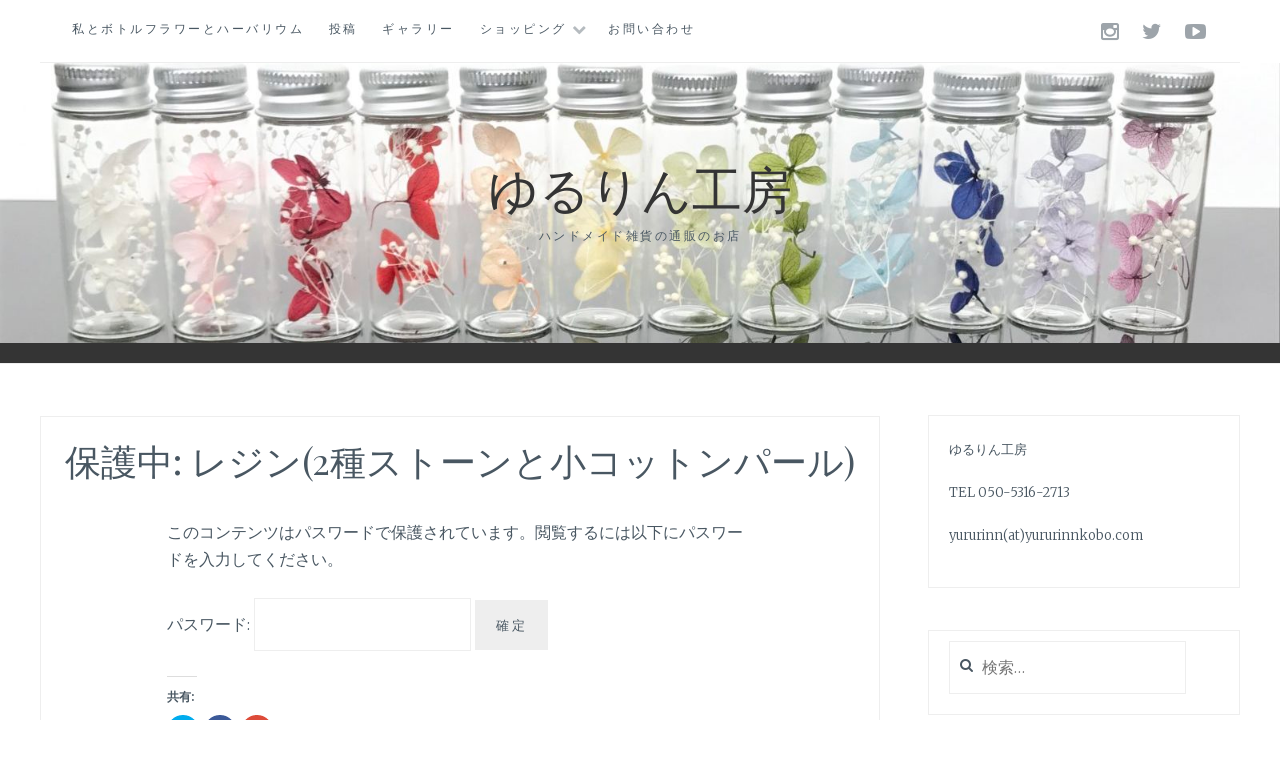

--- FILE ---
content_type: text/html; charset=UTF-8
request_url: https://www.yururinnkobo.net/%E3%83%AC%E3%82%B8%E3%83%B32%E7%A8%AE%E3%82%B9%E3%83%88%E3%83%BC%E3%83%B3%E3%81%A8%E5%B0%8F%E3%82%B3%E3%83%83%E3%83%88%E3%83%B3%E3%83%91%E3%83%BC%E3%83%AB
body_size: 5780
content:
<!DOCTYPE html>
<html lang="ja">
<head>
<meta charset="UTF-8">
<meta name="viewport" content="width=device-width, initial-scale=1">
<link rel="profile" href="http://gmpg.org/xfn/11">
<link rel="pingback" href="https://www.yururinnkobo.net/xmlrpc.php">

<title>レジン(2種ストーンと小コットンパール) | ゆるりん工房</title>

<!-- All in One SEO Pack 2.5 by Michael Torbert of Semper Fi Web Design[261,303] -->
<link rel="canonical" href="https://www.yururinnkobo.net/レジン2種ストーンと小コットンパール" />
<!-- /all in one seo pack -->
<link rel='dns-prefetch' href='//s0.wp.com' />
<link rel='dns-prefetch' href='//secure.gravatar.com' />
<link rel='dns-prefetch' href='//fonts.googleapis.com' />
<link rel='dns-prefetch' href='//s.w.org' />
<link rel="alternate" type="application/rss+xml" title="ゆるりん工房 &raquo; フィード" href="https://www.yururinnkobo.net/feed" />
<link rel="alternate" type="application/rss+xml" title="ゆるりん工房 &raquo; コメントフィード" href="https://www.yururinnkobo.net/comments/feed" />
		<script type="text/javascript">
			window._wpemojiSettings = {"baseUrl":"https:\/\/s.w.org\/images\/core\/emoji\/11\/72x72\/","ext":".png","svgUrl":"https:\/\/s.w.org\/images\/core\/emoji\/11\/svg\/","svgExt":".svg","source":{"concatemoji":"https:\/\/www.yururinnkobo.net\/wp-includes\/js\/wp-emoji-release.min.js?ver=5.0.22"}};
			!function(e,a,t){var n,r,o,i=a.createElement("canvas"),p=i.getContext&&i.getContext("2d");function s(e,t){var a=String.fromCharCode;p.clearRect(0,0,i.width,i.height),p.fillText(a.apply(this,e),0,0);e=i.toDataURL();return p.clearRect(0,0,i.width,i.height),p.fillText(a.apply(this,t),0,0),e===i.toDataURL()}function c(e){var t=a.createElement("script");t.src=e,t.defer=t.type="text/javascript",a.getElementsByTagName("head")[0].appendChild(t)}for(o=Array("flag","emoji"),t.supports={everything:!0,everythingExceptFlag:!0},r=0;r<o.length;r++)t.supports[o[r]]=function(e){if(!p||!p.fillText)return!1;switch(p.textBaseline="top",p.font="600 32px Arial",e){case"flag":return s([55356,56826,55356,56819],[55356,56826,8203,55356,56819])?!1:!s([55356,57332,56128,56423,56128,56418,56128,56421,56128,56430,56128,56423,56128,56447],[55356,57332,8203,56128,56423,8203,56128,56418,8203,56128,56421,8203,56128,56430,8203,56128,56423,8203,56128,56447]);case"emoji":return!s([55358,56760,9792,65039],[55358,56760,8203,9792,65039])}return!1}(o[r]),t.supports.everything=t.supports.everything&&t.supports[o[r]],"flag"!==o[r]&&(t.supports.everythingExceptFlag=t.supports.everythingExceptFlag&&t.supports[o[r]]);t.supports.everythingExceptFlag=t.supports.everythingExceptFlag&&!t.supports.flag,t.DOMReady=!1,t.readyCallback=function(){t.DOMReady=!0},t.supports.everything||(n=function(){t.readyCallback()},a.addEventListener?(a.addEventListener("DOMContentLoaded",n,!1),e.addEventListener("load",n,!1)):(e.attachEvent("onload",n),a.attachEvent("onreadystatechange",function(){"complete"===a.readyState&&t.readyCallback()})),(n=t.source||{}).concatemoji?c(n.concatemoji):n.wpemoji&&n.twemoji&&(c(n.twemoji),c(n.wpemoji)))}(window,document,window._wpemojiSettings);
		</script>
		<style type="text/css">
img.wp-smiley,
img.emoji {
	display: inline !important;
	border: none !important;
	box-shadow: none !important;
	height: 1em !important;
	width: 1em !important;
	margin: 0 .07em !important;
	vertical-align: -0.1em !important;
	background: none !important;
	padding: 0 !important;
}
</style>
<link rel='stylesheet' id='wp-block-library-css'  href='https://www.yururinnkobo.net/wp-includes/css/dist/block-library/style.min.css?ver=5.0.22' type='text/css' media='all' />
<link rel='stylesheet' id='anissa-style-css'  href='https://www.yururinnkobo.net/wp-content/themes/anissa/style.css?ver=5.0.22' type='text/css' media='all' />
<link rel='stylesheet' id='anissa-fonts-css'  href='https://fonts.googleapis.com/css?family=Playfair+Display%3A400%2C700%7CMontserrat%3A400%2C700%7CMerriweather%3A400%2C300%2C700&#038;subset=latin%2Clatin-ext' type='text/css' media='all' />
<link rel='stylesheet' id='anissa-fontawesome-css'  href='https://www.yururinnkobo.net/wp-content/themes/anissa/fonts/font-awesome.css?ver=4.3.0' type='text/css' media='all' />
<link rel='stylesheet' id='jetpack-widget-social-icons-styles-css'  href='https://www.yururinnkobo.net/wp-content/plugins/jetpack/modules/widgets/social-icons/social-icons.css?ver=20170506' type='text/css' media='all' />
<link rel='stylesheet' id='social-logos-css'  href='https://www.yururinnkobo.net/wp-content/plugins/jetpack/_inc/social-logos/social-logos.min.css?ver=1' type='text/css' media='all' />
<link rel='stylesheet' id='jetpack_css-css'  href='https://www.yururinnkobo.net/wp-content/plugins/jetpack/css/jetpack.css?ver=6.0.4' type='text/css' media='all' />
<script type='text/javascript' src='https://www.yururinnkobo.net/wp-includes/js/jquery/jquery.js?ver=1.12.4'></script>
<script type='text/javascript' src='https://www.yururinnkobo.net/wp-includes/js/jquery/jquery-migrate.min.js?ver=1.4.1'></script>
<link rel='https://api.w.org/' href='https://www.yururinnkobo.net/wp-json/' />
<link rel="EditURI" type="application/rsd+xml" title="RSD" href="https://www.yururinnkobo.net/xmlrpc.php?rsd" />
<link rel="wlwmanifest" type="application/wlwmanifest+xml" href="https://www.yururinnkobo.net/wp-includes/wlwmanifest.xml" /> 
<meta name="generator" content="WordPress 5.0.22" />
<link rel='shortlink' href='https://wp.me/P9xlwj-x1' />
<link rel="alternate" type="application/json+oembed" href="https://www.yururinnkobo.net/wp-json/oembed/1.0/embed?url=https%3A%2F%2Fwww.yururinnkobo.net%2F%25e3%2583%25ac%25e3%2582%25b8%25e3%2583%25b32%25e7%25a8%25ae%25e3%2582%25b9%25e3%2583%2588%25e3%2583%25bc%25e3%2583%25b3%25e3%2581%25a8%25e5%25b0%258f%25e3%2582%25b3%25e3%2583%2583%25e3%2583%2588%25e3%2583%25b3%25e3%2583%2591%25e3%2583%25bc%25e3%2583%25ab" />
<link rel="alternate" type="text/xml+oembed" href="https://www.yururinnkobo.net/wp-json/oembed/1.0/embed?url=https%3A%2F%2Fwww.yururinnkobo.net%2F%25e3%2583%25ac%25e3%2582%25b8%25e3%2583%25b32%25e7%25a8%25ae%25e3%2582%25b9%25e3%2583%2588%25e3%2583%25bc%25e3%2583%25b3%25e3%2581%25a8%25e5%25b0%258f%25e3%2582%25b3%25e3%2583%2583%25e3%2583%2588%25e3%2583%25b3%25e3%2583%2591%25e3%2583%25bc%25e3%2583%25ab&#038;format=xml" />

<link rel='dns-prefetch' href='//v0.wordpress.com'/>
<link rel='dns-prefetch' href='//widgets.wp.com'/>
<link rel='dns-prefetch' href='//s0.wp.com'/>
<link rel='dns-prefetch' href='//0.gravatar.com'/>
<link rel='dns-prefetch' href='//1.gravatar.com'/>
<link rel='dns-prefetch' href='//2.gravatar.com'/>
<link rel='dns-prefetch' href='//i0.wp.com'/>
<link rel='dns-prefetch' href='//i1.wp.com'/>
<link rel='dns-prefetch' href='//i2.wp.com'/>
<style type='text/css'>img#wpstats{display:none}</style>
		<style type="text/css" id="custom-header-image">
			.site-branding:before {
				background-image: url( https://yururinnkobo.net/wp-content/uploads/2018/01/cropped-20180127_033138688_iOS-1-e1517105316703-8.jpg);
				background-position: center;
				background-repeat: no-repeat;
				background-size: cover;
				content: "";
				display: block;
				position: absolute;
				top: 0;
				left: 0;
				width: 100%;
				height: 100%;
				z-index:-1;
			}
		</style>
	
<!-- Jetpack Open Graph Tags -->
<meta property="og:type" content="article" />
<meta property="og:title" content="レジン(2種ストーンと小コットンパール)" />
<meta property="og:url" content="https://www.yururinnkobo.net/%e3%83%ac%e3%82%b8%e3%83%b32%e7%a8%ae%e3%82%b9%e3%83%88%e3%83%bc%e3%83%b3%e3%81%a8%e5%b0%8f%e3%82%b3%e3%83%83%e3%83%88%e3%83%b3%e3%83%91%e3%83%bc%e3%83%ab" />
<meta property="og:description" content="詳しくは投稿をご覧ください。" />
<meta property="article:published_time" content="2018-08-21T19:01:46+00:00" />
<meta property="article:modified_time" content="2018-08-21T19:01:46+00:00" />
<meta property="og:site_name" content="ゆるりん工房" />
<meta property="og:locale" content="ja_JP" />
</head>

<body class="page-template-default page page-id-2047">

<div id="page" class="hfeed site">
	<a class="skip-link screen-reader-text" href="#content">コンテンツにスキップ</a>

	<header id="masthead" class="site-header" role="banner">
		<nav id="site-navigation" class="main-navigation clear" role="navigation">
			<button class="menu-toggle" aria-controls="primary-menu" aria-expanded="false">メニュー</button>
			<div class="menu-main-menu-container"><ul id="primary-menu" class="menu"><li id="menu-item-64" class="menu-item menu-item-type-post_type menu-item-object-page menu-item-64"><a href="https://www.yururinnkobo.net/%e3%82%8f%e3%81%9f%e3%81%97%e3%83%9c%e3%83%88%e3%83%ab%e3%83%95%e3%83%a9%e3%83%af%e3%83%bc%e3%81%a8%e3%83%8f%e3%83%bc%e3%83%90%e3%83%aa%e3%82%a6%e3%83%a0">私とボトルフラワーとハーバリウム</a></li>
<li id="menu-item-65" class="menu-item menu-item-type-post_type menu-item-object-page menu-item-65"><a href="https://www.yururinnkobo.net/blog">投稿</a></li>
<li id="menu-item-149" class="menu-item menu-item-type-post_type menu-item-object-page menu-item-149"><a href="https://www.yururinnkobo.net/%e3%82%ae%e3%83%a3%e3%83%a9%e3%83%aa%e3%83%bc">ギャラリー</a></li>
<li id="menu-item-66" class="menu-item menu-item-type-post_type menu-item-object-page menu-item-has-children menu-item-66"><a href="https://www.yururinnkobo.net/shop">ショッピング</a>
<ul class="sub-menu">
	<li id="menu-item-1324" class="menu-item menu-item-type-custom menu-item-object-custom menu-item-1324"><a href="https://store.shopping.yahoo.co.jp/hana-ishi-ya/">花石屋</a></li>
	<li id="menu-item-69" class="menu-item menu-item-type-custom menu-item-object-custom menu-item-69"><a href="https://www.craft-shop-yururinn.com">クラフト ゆるりん</a></li>
	<li id="menu-item-761" class="menu-item menu-item-type-custom menu-item-object-custom menu-item-761"><a href="https://www.creema.jp/creator/1286499">Creema</a></li>
	<li id="menu-item-78" class="menu-item menu-item-type-custom menu-item-object-custom menu-item-78"><a href="http://www.minne.com/miisa2723">minne</a></li>
	<li id="menu-item-68" class="menu-item menu-item-type-custom menu-item-object-custom menu-item-68"><a href="http://store.shopping.yahoo.co.jp/flower-stone-store">Flower Stone Store</a></li>
</ul>
</li>
<li id="menu-item-296" class="menu-item menu-item-type-post_type menu-item-object-page menu-item-296"><a href="https://www.yururinnkobo.net/%e3%81%8a%e5%95%8f%e3%81%84%e5%90%88%e3%82%8f%e3%81%9b%e3%83%95%e3%82%a9%e3%83%bc%e3%83%a0">お問い合わせ</a></li>
</ul></div>
							<div class="social-links"><ul id="menu-sns" class="menu"><li id="menu-item-82" class="menu-item menu-item-type-custom menu-item-object-custom menu-item-82"><a href="https://www.instagram.com/yururinn_kobo"><span class="screen-reader-text">Instagram</span></a></li>
<li id="menu-item-83" class="menu-item menu-item-type-custom menu-item-object-custom menu-item-83"><a href="http://twitter.com/Yururinn_kobo"><span class="screen-reader-text">Twitter</span></a></li>
<li id="menu-item-85" class="menu-item menu-item-type-custom menu-item-object-custom menu-item-85"><a href="https://www.youtube.com/channel/UC81EO3ajLDYPDfRGMYWHeMg?disable_polymer=true"><span class="screen-reader-text">You Tube</span></a></li>
</ul></div>					</nav><!-- #site-navigation -->

		<div class="site-branding">						<h1 class="site-title"><a href="https://www.yururinnkobo.net/" rel="home">ゆるりん工房</a></h1>
			<h2 class="site-description">ハンドメイド雑貨の通販のお店</h2>
		</div><!-- .site-branding -->
	</header><!-- #masthead -->

	<div id="content" class="site-content">
	<div class="wrap clear">
	
<div id="primary" class="content-area">
  <main id="main" class="site-main" role="main">
        
<article id="post-2047" class="post-2047 page type-page status-publish post-password-required hentry">
	<header class="entry-header">
		<h1 class="entry-title">保護中: レジン(2種ストーンと小コットンパール)</h1>	</header><!-- .entry-header -->

	<div class="entry-content page-content">
		<form action="https://www.yururinnkobo.net/wp-login.php?action=postpass" class="post-password-form" method="post">
<p>このコンテンツはパスワードで保護されています。閲覧するには以下にパスワードを入力してください。</p>
<p><label for="pwbox-2047">パスワード: <input name="post_password" id="pwbox-2047" type="password" size="20" /></label> <input type="submit" name="Submit" value="確定" /></p>
</form>
<div class="sharedaddy sd-sharing-enabled"><div class="robots-nocontent sd-block sd-social sd-social-icon sd-sharing"><h3 class="sd-title">共有:</h3><div class="sd-content"><ul><li class="share-twitter"><a rel="nofollow" data-shared="sharing-twitter-2047" class="share-twitter sd-button share-icon no-text" href="https://www.yururinnkobo.net/%e3%83%ac%e3%82%b8%e3%83%b32%e7%a8%ae%e3%82%b9%e3%83%88%e3%83%bc%e3%83%b3%e3%81%a8%e5%b0%8f%e3%82%b3%e3%83%83%e3%83%88%e3%83%b3%e3%83%91%e3%83%bc%e3%83%ab?share=twitter" target="_blank" title="クリックして Twitter で共有"><span></span><span class="sharing-screen-reader-text">クリックして Twitter で共有 (新しいウィンドウで開きます)</span></a></li><li class="share-facebook"><a rel="nofollow" data-shared="sharing-facebook-2047" class="share-facebook sd-button share-icon no-text" href="https://www.yururinnkobo.net/%e3%83%ac%e3%82%b8%e3%83%b32%e7%a8%ae%e3%82%b9%e3%83%88%e3%83%bc%e3%83%b3%e3%81%a8%e5%b0%8f%e3%82%b3%e3%83%83%e3%83%88%e3%83%b3%e3%83%91%e3%83%bc%e3%83%ab?share=facebook" target="_blank" title="Facebook で共有するにはクリックしてください"><span></span><span class="sharing-screen-reader-text">Facebook で共有するにはクリックしてください (新しいウィンドウで開きます)</span></a></li><li class="share-google-plus-1"><a rel="nofollow" data-shared="sharing-google-2047" class="share-google-plus-1 sd-button share-icon no-text" href="https://www.yururinnkobo.net/%e3%83%ac%e3%82%b8%e3%83%b32%e7%a8%ae%e3%82%b9%e3%83%88%e3%83%bc%e3%83%b3%e3%81%a8%e5%b0%8f%e3%82%b3%e3%83%83%e3%83%88%e3%83%b3%e3%83%91%e3%83%bc%e3%83%ab?share=google-plus-1" target="_blank" title="クリックして Google+ で共有"><span></span><span class="sharing-screen-reader-text">クリックして Google+ で共有 (新しいウィンドウで開きます)</span></a></li><li class="share-end"></li></ul></div></div></div>			</div><!-- .entry-content -->


	
</article><!-- #post-## -->

          </main>
  <!-- #main --> 
</div>
<!-- #primary -->


<div id="secondary" class="widget-area sidebar" role="complementary">
  <aside id="text-3" class="widget widget_text">			<div class="textwidget"><p>ゆるりん工房</p>
<p>TEL 050-5316-2713</p>
<p>yururinn(at)yururinnkobo.com</p>
</div>
		</aside><aside id="search-1" class="widget widget_search"><form role="search" method="get" class="search-form" action="https://www.yururinnkobo.net/">
				<label>
					<span class="screen-reader-text">検索:</span>
					<input type="search" class="search-field" placeholder="検索&hellip;" value="" name="s" />
				</label>
				<input type="submit" class="search-submit" value="検索" />
			</form></aside></div>
<!-- #secondary --></div>
<!-- #content -->
</div>
<!-- .wrap  -->
<footer id="colophon" class="site-footer wrap" role="contentinfo">
    <div class="site-info"> <a href="https://ja.wordpress.org/">Proudly powered by WordPress</a> <span class="sep"> | </span> Theme: Anissa by <a href="https://alienwp.com/" rel="designer">AlienWP</a>. </div>
  <!-- .site-info --> 
</footer>
<!-- #colophon -->
</div>
<!-- #page -->


	<div style="display:none">
	</div>

	<script type="text/javascript">
		window.WPCOM_sharing_counts = {"https:\/\/www.yururinnkobo.net\/%e3%83%ac%e3%82%b8%e3%83%b32%e7%a8%ae%e3%82%b9%e3%83%88%e3%83%bc%e3%83%b3%e3%81%a8%e5%b0%8f%e3%82%b3%e3%83%83%e3%83%88%e3%83%b3%e3%83%91%e3%83%bc%e3%83%ab":2047};
	</script>
<script type='text/javascript' src='https://www.yururinnkobo.net/wp-content/plugins/jetpack/_inc/build/photon/photon.min.js?ver=20130122'></script>
<script type='text/javascript' src='https://s0.wp.com/wp-content/js/devicepx-jetpack.js?ver=202605'></script>
<script type='text/javascript' src='https://secure.gravatar.com/js/gprofiles.js?ver=2026Febaa'></script>
<script type='text/javascript'>
/* <![CDATA[ */
var WPGroHo = {"my_hash":""};
/* ]]> */
</script>
<script type='text/javascript' src='https://www.yururinnkobo.net/wp-content/plugins/jetpack/modules/wpgroho.js?ver=5.0.22'></script>
<script type='text/javascript' src='https://www.yururinnkobo.net/wp-content/themes/anissa/js/navigation.js?ver=20120206'></script>
<script type='text/javascript' src='https://www.yururinnkobo.net/wp-content/themes/anissa/js/skip-link-focus-fix.js?ver=20130115'></script>
<script type='text/javascript' src='https://www.yururinnkobo.net/wp-content/themes/anissa/js/owl.carousel.js?ver=20120206'></script>
<script type='text/javascript' src='https://www.yururinnkobo.net/wp-content/themes/anissa/js/effects.js?ver=20120206'></script>
<script type='text/javascript' src='https://www.yururinnkobo.net/wp-includes/js/wp-embed.min.js?ver=5.0.22'></script>
<script type='text/javascript'>
/* <![CDATA[ */
var sharing_js_options = {"lang":"en","counts":"1"};
/* ]]> */
</script>
<script type='text/javascript' src='https://www.yururinnkobo.net/wp-content/plugins/jetpack/_inc/build/sharedaddy/sharing.min.js?ver=6.0.4'></script>
<script type='text/javascript'>
var windowOpen;
			jQuery( document.body ).on( 'click', 'a.share-twitter', function() {
				// If there's another sharing window open, close it.
				if ( 'undefined' !== typeof windowOpen ) {
					windowOpen.close();
				}
				windowOpen = window.open( jQuery( this ).attr( 'href' ), 'wpcomtwitter', 'menubar=1,resizable=1,width=600,height=350' );
				return false;
			});
var windowOpen;
			jQuery( document.body ).on( 'click', 'a.share-facebook', function() {
				// If there's another sharing window open, close it.
				if ( 'undefined' !== typeof windowOpen ) {
					windowOpen.close();
				}
				windowOpen = window.open( jQuery( this ).attr( 'href' ), 'wpcomfacebook', 'menubar=1,resizable=1,width=600,height=400' );
				return false;
			});
var windowOpen;
			jQuery( document.body ).on( 'click', 'a.share-google-plus-1', function() {
				// If there's another sharing window open, close it.
				if ( 'undefined' !== typeof windowOpen ) {
					windowOpen.close();
				}
				windowOpen = window.open( jQuery( this ).attr( 'href' ), 'wpcomgoogle-plus-1', 'menubar=1,resizable=1,width=480,height=550' );
				return false;
			});
</script>
<script type='text/javascript' src='https://stats.wp.com/e-202605.js' async='async' defer='defer'></script>
<script type='text/javascript'>
	_stq = window._stq || [];
	_stq.push([ 'view', {v:'ext',j:'1:6.0.4',blog:'140934575',post:'2047',tz:'9',srv:'www.yururinnkobo.net'} ]);
	_stq.push([ 'clickTrackerInit', '140934575', '2047' ]);
</script>
</body></html>